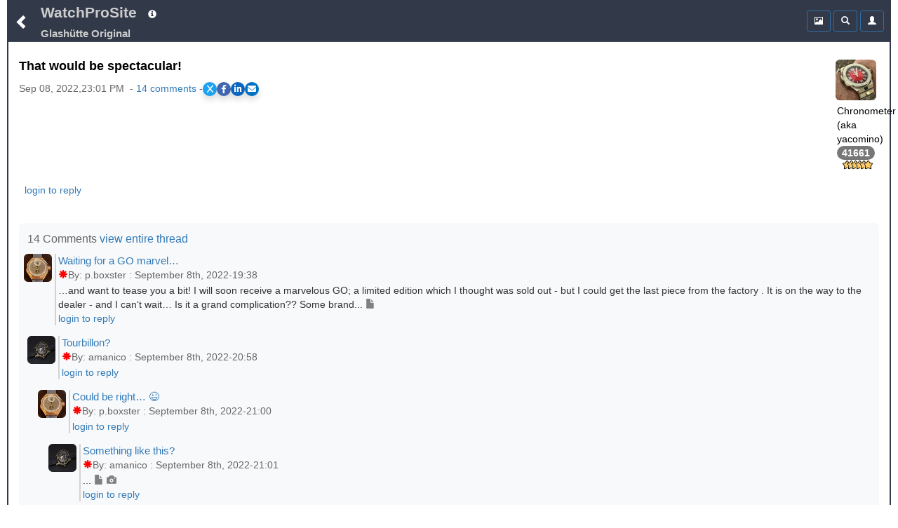

--- FILE ---
content_type: text/html;charset=UTF-8
request_url: https://www.watchprosite.com/glash%EF%BF%BD%EF%BF%BDtte-original/that-would-be-spectacular-/7.1505741.14480351/
body_size: 9950
content:
<!DOCTYPE HTML> 
<html lang="en" data-c=x> 
<head>
	<link href="https://fonts.googleapis.com/icon?family=Material+Icons" rel="stylesheet">
	 <meta name="google-site-verification" content="google-site-verification=98VuzL0C9Q0yRv1c9XINVXQdfUSdC7sixaMY3n0mtz4" />
	<meta name="viewport" content="width=device-width, initial-scale=1" />
	 <meta http-equiv="Content-type" content="text/html; charset=utf-8" />
	
	<title>Glashutte Original - That would be spectacular! </title>
<meta name="description" content="That would be spectacular!">

<meta name="robots" content="index,nofollow,noodp">
<link rel="canonical" href="https://www.watchprosite.com/glashütte-original/that-would-be-spectacular-/7.1505741.14480351/">




<meta property="og:site_name" content="WatchProSite - Wristwatch News, Reviews, &amp; Original Reports, Puristspro"/>
<meta property="og:title" content="Glashutte Original - That would be spectacular! "/>
<meta property="og:url" content="https://www.watchprosite.com/glashütte-original/that-would-be-spectacular-/7.1505741.14480351/" />

<!-- SINGLE og:image tag - remove duplicates -->
<!--- no og:image -->



<meta property="og:type" content="article"/>
<meta property="og:description" content="Watchprosite - That would be spectacular!" />

<meta property="article:published_time" content="2022-9-08T23:01:53"/>
<meta property="article:datePublished" content="2022-9-08T23:01:53"/>
<meta property="article:author" content="http://facebook.com/PuristsWatchprosite/" />
<meta property="article:publisher" content="PuristsWatchprosite"/>
<meta property="article:section" content="PuristSPro" />

<meta name="ptime" content="2022-9-08T23:01:53" />
<meta name="utime" content="2022-9-08T23:01:53" />

<meta name="twitter:card" content="summary_large_image"/>
<meta name="twitter:site" content="@PuristSPro"/>
<meta name="twitter:creator" content="@PuristSPro"/>
<meta name="twitter:title" content="Glashutte Original - That would be spectacular! " />


<!-- FIXED: Removed trailing space -->
<meta name="twitter:url" content="https://www.watchprosite.com/glashütte-original/that-would-be-spectacular-/7.1505741.14480351/" />

<meta name="twitter:description" content="That would be spectacular!" />

<!-- Ensure only one twitter:image tag -->
<!-- ogimage2 -->


	<base href="/">
	<link rel="stylesheet" href="/bootstrap/css/bootstrap.min.css">
	<link rel="stylesheet" type="text/css" href="/?page=wf.css&amp;v=1.98.114&amp;bLoB_contenttype=text/css">
  	<script src="/javascript/jquery.min.js" onerror="alert('error loading https://www.watchprosite.com/javascript/jquery.min.js')"></script>
  	<script src="https://netdna.bootstrapcdn.com/twitter-bootstrap/2.0.4/js/bootstrap-dropdown.js" async ></script>
  	<script src="https://netdna.bootstrapcdn.com/twitter-bootstrap/2.0.4/js/bootstrap-modal.js" async ></script>

<script type="text/javascript" src="/?page=wf.imageLoader.lite.js&v=2.5&bLoB_contenttype=text/javascript" defer ></script>
<script type="text/javascript" src="/?page=wf.imageLoader.lite.form.js&v=0.98.9.1&bLoB_contenttype=text/javascript"></script>
<link rel="stylesheet" type="text/css" href="/?page=wf.imageLoader.lite.css&v=0.98.7&bLoB_contenttype=text/css">
  	

<meta name="google-site-verification" content="Xks5UteKrv-X7_ee-DuTUaBdiH88O07jCdPS5Pmv8j8" />


<!-- Google tag (gtag.js) -->
<script async src="https://www.googletagmanager.com/gtag/js?id=G-7J5L24MHXZ"></script>
<script>
  window.dataLayer = window.dataLayer || [];
  function gtag(){dataLayer.push(arguments);}
  gtag('js', new Date());

  gtag('config', 'G-7J5L24MHXZ');
</script>

<!-- Google tag (gtag.js) -->
<script async src="https://www.googletagmanager.com/gtag/js?id=G-7J5L24MHXZ"></script>
<script>
  window.dataLayer = window.dataLayer || [];
  function gtag(){dataLayer.push(arguments);}
  gtag('js', new Date());
  gtag('config', 'G-7J5L24MHXZ'); // Replace with your GA4 Measurement ID
</script>




</head>

<body>



	<div class="container-fluid"><div class="topMenu"><div class="leftComponents"><button type="button" class="backButton btn btn-primary btn-sm"  aria-expanded="false" onclick="goBack();">
            <span  id="menuToggle" class="glyphicon glyphicon-chevron-left" aria-hidden="true"></span>
          </button></div>
<div  class="topMenuTitle"><!--googleoff: snippet-->
<a id="topMenuHome" href="https://www.watchprosite.com/">WatchProSite</a>
	<button type="button" class="btw btn-primary btn-sm dropdown-toggle topMenuButton" data-toggle="dropdown"  aria-expanded="false" style="border:0px;">
         	<span class="glyphicon glyphicon-info-sign " aria-hidden="true" ></span>
         </button>
	<ul class="dropdown-menu dropdown-menu-left" role="menu">
		<li role="presentation"><a href="/page-wf.info/info-about/" rel="nofollow">About us</a></li>
		<li role="presentation"><a href="/page-wf.info/info-team/"  rel="nofollow">Moderator Team</a></li>
		<li role="presentation"><a href="/page-wf.info/info-conduct/"  rel="nofollow">Terms of conduct</a></li>
                <li role="presentation"><a href="/page-wf.info/info-privacy.policy/"  rel="nofollow">Privacy Policy</a></li>

		<li role="presentation"><a href="/page-wf.info/info-contact/"  rel="nofollow">Contact us</a></li>
		<li class="divider"></li>
		<li role="presentation"><a href="/page-wf.info/info-advertise/"  rel="nofollow">Sponsorship/Advertising</a></li>
	</ul>

 <br><a id="topMenuForum" href="/glashütte-original/7/"><h1 class="subtitle">Glashütte Original
</h1>
</a>
<!--googleon: snippet-->
</div>   

<!--googleoff: all-->
      <div class="account">

<div class="btn-group" style="width:34px;">
 

	</div>

        <div class="btn-group">
          <button type="button" class="btn btn-primary btn-sm topMenuButton" aria-expanded="false" onclick="location.href='/?page=wf.forumpost&amp;img=img&amp;fi=7&amp;pi=14480351&amp;ti=1505741&amp;pzt=';">
            <span class="glyphicon glyphicon glyphicon-picture" aria-hidden="true"></span>
          </button>
        </div>

        <div class="btn-group">
          <button type="button" class="btn btn-primary btn-sm dropdown-toggle topMenuButton" data-toggle="dropdown"  aria-expanded="false">
            <span class="glyphicon glyphicon-search" aria-hidden="true"></span>
          </button>
          <ul id=searchDropDown class="dropdown-menu dropdown-menu-right" role="menu">
	   <form class="xform-inline" method="get" action="/">
	    <li>
		<div class="xform-group" xstyle="margin-left:5px; ">
			<span class=""><input type=checkbox name=searchAll > Search all forums &nbsp;<br>
<input type=checkbox name=threads > Only threads<br>
<input type=checkbox name=image > With images</span>

		</div>
	    </li>
            <li>
              <div class="xform-group" xstyle="margin-left:5px;">
                <input type=hidden name=page value="wf">
                <input type=hidden name=forumid value="7">
                <input type=hidden name=show value="">
                <input type=hidden name=qf value="ft">
                <input type="text" class="form-control" id="exampleInputName2" name="ft" value="" placeholder="Search text" style="">
              </div>
              <button type="submit" class="btn btn-default" xstyle="float:right;margin-right:5px;"><span class="glyphicon glyphicon-search" aria-hidden="true"></span></button>

            </li>
</form>
          </ul>
              


        </div>



        <div class="btn-group">

                     <button type="button" class="btn btn-primary btn-sm dropdown-toggle topMenuButton"  aria-expanded="false" onclick="location.href='/page-wf.account/'">
             <span id="accountNotify" class="glyphicon glyphicon-user" aria-hidden="true"></span>
          </button>  

        </div>

        <script type="text/javascript">
           $("#searchDropDown").click(function(e) {
              e.stopPropagation();
            });
         </script>

      </div>

     <!--googleon: all-->
   </div>
<div id=modalContainer></div>

<div id="forumPostPage" class="page forumPostPage  closed">

 









<div id="forumPostContent" >
<div class="avatar dropdown">
<div class="dropdown-toggle" data-toggle="dropdown" aria-expanded="false" role="listbox"><span id=postAvatar class="avatar"><img src="https://storage.googleapis.com/pubzapuscentral/watchprosite/home/126/square_thumbnail/home_7822476.jpg" alt="Avatar"  class="img-rounded"></span><br>
<span>Chronometer (aka yacomino)</span><br>
<span class="badge" style="color:white !important;">41661</span><br>
<img src=https://storage.googleapis.com/pubzapuscentral/watchprosite/images/star/star6.gif alt="6*">
<!tag blob="forumpost.visitstar">
<!tag blob="wf.user.rank">

</div>
<ul class="dropdown-menu dropdown-menu-right" role="menu">
  <li role="presentation"> <a href="#" onclick="ajaxPage('/page-wf.user.profile/i-374366/', ajaxModalShow);return false;"  rel="nofollow">Show profile</a></li>
  <li role="presentation"><a href="/page-wf/q-myposts/i-374366/"  rel="nofollow">Show other posts</a></li>
  <li role="presentation" hidden> <a href="#" onclick="ajaxPageUsingPost('page=wf.user.pm&i=374366', ajaxModalShow);return false;"  rel="nofollow">Send PM</a></li>
</ul>
</div>

<p>

<script>
    // Function to scroll to a specific section
    function scrollToSection(sectionId) {
        const section = document.getElementById(sectionId);
        section.scrollIntoView({
            behavior: 'smooth',
            block: 'start'
        });
    }
</script>
<h2 class="title" >That would be spectacular!</h2>
<div class="share-container"><div class="timestamp" >Sep 08, 2022,23:01 PM &nbsp;-&nbsp;<a href="#" onclick="scrollToSection('responses'); return false;">14&nbsp;comments</a> - </div><link rel="stylesheet" href="https://cdnjs.cloudflare.com/ajax/libs/font-awesome/6.0.0-beta3/css/all.min.css">
<style>
.share-container {
    display: flex;
    gap: 10px; /* Adjust the space between the share buttons and the other div */
    align-items: center; /* Vertically align both divs */
}

    /* General Styling for the share buttons */
    .share-buttons {
        display: flex;
        gap: 15px;
        #justify-content: center;
        #margin-top: 20px;
    }

    .share-buttons a {
        display: flex;
        align-items: center;
        justify-content: center;
        width: 20px;
        height: 20px;
        color: white;
        font-size: 12px;
        border-radius: 50%;
        transition: background-color 0.3s ease, transform 0.2s ease;
    }

    /* Styling for each platform */
    .share-x { background-color: #1DA1F2; }        /* X (formerly Twitter) */
    .share-facebook { background-color: #4267B2; } /* Facebook */
    .share-linkedin { background-color: #0A66C2; } /* LinkedIn */
    .share-email { background-color: #0072C6; }     /* Email */

    /* Hover effect to make the buttons more interactive */
    .share-buttons a:hover {
        transform: scale(1.1);
        filter: brightness(1.2);
    }

    /* Optional shadow for the buttons */
    .share-buttons a {
        box-shadow: 0 5px 10px rgba(0, 0, 0, 0.15);
    }
</style>

<div class="share-buttons">
    <!-- X (Twitter) Share Button -->
    <a href="#" id="share-x" class="share-x" target="_blank" aria-label="Share on X">
        <i class="fab fa-x-twitter">X</i>
    </a>

    <!-- Facebook Share Button -->
    <a href="#" id="share-facebook" class="share-facebook" target="_blank" aria-label="Share on Facebook">
        <i class="fab fa-facebook-f"></i>
    </a>

    <!-- LinkedIn Share Button -->
    <a href="#" id="share-linkedin" class="share-linkedin" target="_blank" aria-label="Share on LinkedIn">
        <i class="fab fa-linkedin-in"></i>
    </a>

    <!-- Email Share Button -->
    <a href="#" id="share-email" class="share-email" aria-label="Share via Email">
        <i class="fas fa-envelope"></i>
    </a>
</div>

<script>
    // Function to get clean URL without /0/ and ensure proper formatting
    function getCleanShareUrl() {
        var currentUrl = window.location.href;
        
        // Remove trailing /0/ for social sharing to ensure proper meta tags
        var cleanUrl = currentUrl.replace(/\/0\/$/, '/');
        
        // Ensure we have a properly formatted URL
        return cleanUrl.replace(/\/$/, ''); // Remove any trailing slash
    }

    // Capture share data
    var cleanUrl = getCleanShareUrl();
    var pageUrl = encodeURIComponent(cleanUrl);
    var pageTitle = encodeURIComponent(document.title);

    // Update the href for each social media platform dynamically
    document.getElementById('share-x').href = "https://x.com/intent/tweet?url=" + pageUrl + "&text=" + pageTitle;
    document.getElementById('share-facebook').href = "https://www.facebook.com/sharer/sharer.php?u=" + pageUrl;
    document.getElementById('share-linkedin').href = "https://www.linkedin.com/sharing/share-offsite/?url=" + pageUrl;

    // Email sharing with dynamic subject and body
    document.getElementById('share-email').addEventListener('click', function(event) {
        event.preventDefault();
        var subject = "Check this out: " + document.title;
        var body = "I thought you might find this interesting: " + cleanUrl;
        window.location.href = "mailto:?subject=" + encodeURIComponent(subject) + "&body=" + encodeURIComponent(body);
    });

    // Optional: Add click handlers to force new window for all social buttons
    document.querySelectorAll('.share-buttons a[target="_blank"]').forEach(function(link) {
        link.addEventListener('click', function(e) {
            // Let the default target="_blank" behavior handle opening
            // This ensures proper popup blocking avoidance
        });
    });
</script></div>&nbsp;


<a href="/?show=forumpostf&amp;fi=7&amp;pi=14480351&amp;ti=1505741&amp;s=0"></a>






<p style="font-size:16px;">

 

<p>



<div style="clear:both; padding-bottom: 0.25em;"></div>
<p>
</p>

<div style="clear:both; padding-bottom: 0.0em;"></div>





<div style="text-align:left;">

 



&nbsp;

<a href='https://www.watchprosite.com/page-wf.account/' rel='nofollow'>login to reply</a>


 
</div>



<div style="clear: both;padding-bottom:2px;"></div>
</div>


<style>
.related-content-wrapper {
    background-color: #f8f9fa !important;
    padding: 12px; /* Add some padding */
    border-radius: 6px; /* Rounded corners for a smoother look */
    margin-top: 15px; /* Space above the section */
}

.related-content-header {
    display: flex;
    justify-content: space-between; /* Space out the items */
    align-items: center; /* Vertically center the items */
    margin-bottom: 8px; /* Space between header and content */
}

.related-content-title {
    font-size: 12pt; /* Slightly smaller font */
    font-weight: normal; /* Normal weight to keep it subtle */
    color: #666; /* Lighter grey color */
}

.related-content {
    display: flex;
    flex-wrap: wrap; /* Allow wrapping to multiple lines */
    align-items: center; /* Align items vertically in the center */
    max-height: 40px; /* Limit to one line initially */
    overflow: hidden;
    transition: max-height 0.3s ease; 
    position: relative;
    padding-right: 20px; 
    text-align: left; 
}

.related-content.expanded {
    max-height: none;
}

.related-item {
    background-color: #6c757d;
    color: white;
    padding: 4px 8px;
    border-radius: 3px;
    font-size: 11pt;
    margin: 5px;
    line-height: 1.4;
    text-decoration: none;
    white-space: nowrap; 
    cursor: pointer;
}

.dropdown-icon {
    cursor: pointer;
    font-size: 16px; /* Larger font size for better visibility */
    color: #007aff; 
    background-color: #f0f0f0; /* Light background */
    padding: 2.5px; /* Increased padding for touch targets */
    border-radius: 50%; /* Circular shape */
    box-shadow: 0 2px 4px rgba(0, 0, 0, 0.2); /* Optional shadow */
    transition: background-color 0.3s ease, transform 0.3s ease;
    z-index: 10;
}
.dropdown-icon i {
   position: relative;
    top: 3px; /* Adjust this value as needed to move the icon down */

}
.dropdown-icon:hover {
    background-color: #e0e0e0; /* Slightly darker on hover */
    transform: scale(1.1); /* Small scale effect */
}
</style>




&nbsp;
<div  id="responses" class="related-content-wrapper">
    <div class="related-content-header">
        <div class="related-content-title">14 Comments
 <a href="/page-wf.forumpost/fi-7/ti-1505741/dv-true/wf.responses.open_bLoB_s-0/">view entire thread</a>&nbsp;

</div>
   </div>

<!-- moved to collection.js.real -->
<!--googleoff: snippet-->




<p><div class="response" style="margin-left: -5px;" >
 <div class="responseAvatar dropdown"> <div class="dropdown-toggle" data-toggle="dropdown" aria-expanded="false" role="listbox"><img src="https://storage.googleapis.com/pubzapuscentral/watchprosite/helpdesk/259/square_thumbnail/helpdesk_7824836.jpg" alt="Avatar"    class="img-rounded"></div>
<ul class="dropdown-menu dropdown-menu-left" role="menu">
  <li role="presentation"> <a href="#" onclick="ajaxPage('/page-wf.user.profile/i-75321/', ajaxModalShow);return false;" rel="nofollow">Show profile</a></li>
  <li role="presentation"><a href="/page-wf/q-myposts/i-75321/" rel="nofollow">Show other posts</a></li>
  <li role="presentation" hidden> <a href="#" onclick="ajaxPageUsingPost('page=wf.user.pm&amp;i=75321', ajaxModalShow);return false;" rel="nofollow">Send PM</a></li>
</ul>
</div>
<div class="responseRest" >
    <div>

<a id="gt_14479876" href="/glashütte-original/waiting-for-a-go-marvel-/7.1505741.14479876/" style="" onclick="ajaxPage('https://www.watchprosite.com/page-wf.textOnly/postId-14479876/ti-1505741/',this.parentElement.getElementsByClassName('responseText')[0],'pageRequest','gt_14479876');return false;"><h3 class="responseTitle">Waiting for a GO marvel…</h3>&nbsp;


<div class="timestamp"><span class='glyphicon glyphicon-asterisk'></span>By:&nbsp;p.boxster&nbsp;:&nbsp;September 8th, 2022-19:38</div></a><div class="responseText" onClick="ajaxPage('https://www.watchprosite.com/page-wf.textOnly/postId-14479876/ti-1505741/',this);">…and want to tease you a bit! I will soon receive a marvelous GO; a limited edition which I thought was sold out - but I could get the last piece from the factory . It is on the way to the dealer - and I can‘t wait… Is it a grand complication?? Some brand...&nbsp;<span class='glyphicon glyphicon-file' style='font-family: Glyphicons Halflings!important;color: rgb(128, 128, 128)!important;' aria-hidden='true'></span>
   </div>
   <div>

<a href='/page-wf.account/' rel='nofollow'>login to reply</a>



</div>
   
  </div>
 </div>
</div><div class="response" style="margin-left: 0px;" >
 <div class="responseAvatar dropdown"> <div class="dropdown-toggle" data-toggle="dropdown" aria-expanded="false" role="listbox"><img src="https://storage.googleapis.com/pubzapuscentral/watchprosite/home/404/square_thumbnail/home_8045541.jpg" alt="Avatar"    class="img-rounded"></div>
<ul class="dropdown-menu dropdown-menu-left" role="menu">
  <li role="presentation"> <a href="#" onclick="ajaxPage('/page-wf.user.profile/i-2422/', ajaxModalShow);return false;" rel="nofollow">Show profile</a></li>
  <li role="presentation"><a href="/page-wf/q-myposts/i-2422/" rel="nofollow">Show other posts</a></li>
  <li role="presentation" hidden> <a href="#" onclick="ajaxPageUsingPost('page=wf.user.pm&amp;i=2422', ajaxModalShow);return false;" rel="nofollow">Send PM</a></li>
</ul>
</div>
<div class="responseRest" >
    <div>

<a id="gt_14480051" href="/glashütte-original/tourbillon-/7.1505741.14480051/" style="" onclick="ajaxPage('https://www.watchprosite.com/page-wf.textOnly/postId-14480051/ti-1505741/',this.parentElement.getElementsByClassName('responseText')[0],'pageRequest','gt_14480051');return false;"><h3 class="responseTitle">Tourbillon?</h3>&nbsp;


<div class="timestamp"><span class='glyphicon glyphicon-asterisk'></span>By:&nbsp;amanico&nbsp;:&nbsp;September 8th, 2022-20:58</div></a><div class="responseText" onClick="ajaxPage('https://www.watchprosite.com/page-wf.textOnly/postId-14480051/ti-1505741/',this);"> 
   </div>
   <div>

<a href='/page-wf.account/' rel='nofollow'>login to reply</a>



</div>
   
  </div>
 </div>
</div><div class="response" style="margin-left: 15px;" >
 <div class="responseAvatar dropdown"> <div class="dropdown-toggle" data-toggle="dropdown" aria-expanded="false" role="listbox"><img src="https://storage.googleapis.com/pubzapuscentral/watchprosite/helpdesk/259/square_thumbnail/helpdesk_7824836.jpg" alt="Avatar"    class="img-rounded"></div>
<ul class="dropdown-menu dropdown-menu-left" role="menu">
  <li role="presentation"> <a href="#" onclick="ajaxPage('/page-wf.user.profile/i-75321/', ajaxModalShow);return false;" rel="nofollow">Show profile</a></li>
  <li role="presentation"><a href="/page-wf/q-myposts/i-75321/" rel="nofollow">Show other posts</a></li>
  <li role="presentation" hidden> <a href="#" onclick="ajaxPageUsingPost('page=wf.user.pm&amp;i=75321', ajaxModalShow);return false;" rel="nofollow">Send PM</a></li>
</ul>
</div>
<div class="responseRest" >
    <div>

<a id="gt_14480071" href="/glashütte-original/could-be-right--/7.1505741.14480071/" style="" onclick="ajaxPage('https://www.watchprosite.com/page-wf.textOnly/postId-14480071/ti-1505741/',this.parentElement.getElementsByClassName('responseText')[0],'pageRequest','gt_14480071');return false;"><h3 class="responseTitle">Could be right… 😉</h3>&nbsp;


<div class="timestamp"><span class='glyphicon glyphicon-asterisk'></span>By:&nbsp;p.boxster&nbsp;:&nbsp;September 8th, 2022-21:00</div></a><div class="responseText" onClick="ajaxPage('https://www.watchprosite.com/page-wf.textOnly/postId-14480071/ti-1505741/',this);"> 
   </div>
   <div>

<a href='/page-wf.account/' rel='nofollow'>login to reply</a>



</div>
   
  </div>
 </div>
</div><div class="response" style="margin-left: 30px;" >
 <div class="responseAvatar dropdown"> <div class="dropdown-toggle" data-toggle="dropdown" aria-expanded="false" role="listbox"><img src="https://storage.googleapis.com/pubzapuscentral/watchprosite/home/404/square_thumbnail/home_8045541.jpg" alt="Avatar"    class="img-rounded"></div>
<ul class="dropdown-menu dropdown-menu-left" role="menu">
  <li role="presentation"> <a href="#" onclick="ajaxPage('/page-wf.user.profile/i-2422/', ajaxModalShow);return false;" rel="nofollow">Show profile</a></li>
  <li role="presentation"><a href="/page-wf/q-myposts/i-2422/" rel="nofollow">Show other posts</a></li>
  <li role="presentation" hidden> <a href="#" onclick="ajaxPageUsingPost('page=wf.user.pm&amp;i=2422', ajaxModalShow);return false;" rel="nofollow">Send PM</a></li>
</ul>
</div>
<div class="responseRest" >
    <div>

<a id="gt_14480081" href="/glashütte-original/something-like-this-/7.1505741.14480081/" style="" onclick="ajaxPage('https://www.watchprosite.com/page-wf.textOnly/postId-14480081/ti-1505741/',this.parentElement.getElementsByClassName('responseText')[0],'pageRequest','gt_14480081');return false;"><h3 class="responseTitle">Something like this?</h3>&nbsp;


<div class="timestamp"><span class='glyphicon glyphicon-asterisk'></span>By:&nbsp;amanico&nbsp;:&nbsp;September 8th, 2022-21:01</div></a><div class="responseText" onClick="ajaxPage('https://www.watchprosite.com/page-wf.textOnly/postId-14480081/ti-1505741/',this);"> ...&nbsp;<span class='glyphicon glyphicon-file' style='font-family: Glyphicons Halflings!important;color: rgb(128, 128, 128)!important;' aria-hidden='true'></span>&nbsp;<span class='glyphicon glyphicon-camera' style='font-family: Glyphicons Halflings!important;color: rgb(128, 128, 128)!important;' aria-hidden='true'></span>
   </div>
   <div>

<a href='/page-wf.account/' rel='nofollow'>login to reply</a>



</div>
   
  </div>
 </div>
</div><div class="response" style="margin-left: 45px;" >
 <div class="responseAvatar dropdown"> <div class="dropdown-toggle" data-toggle="dropdown" aria-expanded="false" role="listbox"><img src="https://storage.googleapis.com/pubzapuscentral/watchprosite/helpdesk/259/square_thumbnail/helpdesk_7824836.jpg" alt="Avatar"    class="img-rounded"></div>
<ul class="dropdown-menu dropdown-menu-left" role="menu">
  <li role="presentation"> <a href="#" onclick="ajaxPage('/page-wf.user.profile/i-75321/', ajaxModalShow);return false;" rel="nofollow">Show profile</a></li>
  <li role="presentation"><a href="/page-wf/q-myposts/i-75321/" rel="nofollow">Show other posts</a></li>
  <li role="presentation" hidden> <a href="#" onclick="ajaxPageUsingPost('page=wf.user.pm&amp;i=75321', ajaxModalShow);return false;" rel="nofollow">Send PM</a></li>
</ul>
</div>
<div class="responseRest" >
    <div>

<a id="gt_14480756" href="/glashütte-original/nice-pieces-/7.1505741.14480756/" style="" onclick="ajaxPage('https://www.watchprosite.com/page-wf.textOnly/postId-14480756/ti-1505741/',this.parentElement.getElementsByClassName('responseText')[0],'pageRequest','gt_14480756');return false;"><h3 class="responseTitle">Nice pieces…</h3>&nbsp;


<div class="timestamp"><span class='glyphicon glyphicon-asterisk'></span>By:&nbsp;p.boxster&nbsp;:&nbsp;September 9th, 2022-06:12</div></a><div class="responseText" onClick="ajaxPage('https://www.watchprosite.com/page-wf.textOnly/postId-14480756/ti-1505741/',this);">… but these are not available any more from GO directly I think… 
   </div>
   <div>

<a href='/page-wf.account/' rel='nofollow'>login to reply</a>



</div>
   
  </div>
 </div>
</div><div class="response" style="margin-left: 0px;" >
 <div class="responseAvatar dropdown"> <div class="dropdown-toggle" data-toggle="dropdown" aria-expanded="false" role="listbox"><img src="https://storage.googleapis.com/pubzapuscentral/watchprosite/home/212/square_thumbnail/home_5162526.jpg" alt="Avatar"    class="img-rounded"></div>
<ul class="dropdown-menu dropdown-menu-left" role="menu">
  <li role="presentation"> <a href="#" onclick="ajaxPage('/page-wf.user.profile/i-333298/', ajaxModalShow);return false;" rel="nofollow">Show profile</a></li>
  <li role="presentation"><a href="/page-wf/q-myposts/i-333298/" rel="nofollow">Show other posts</a></li>
  <li role="presentation" hidden> <a href="#" onclick="ajaxPageUsingPost('page=wf.user.pm&amp;i=333298', ajaxModalShow);return false;" rel="nofollow">Send PM</a></li>
</ul>
</div>
<div class="responseRest" >
    <div>

<a id="gt_14480121" href="/glashütte-original/congratulations/7.1505741.14480121/" style="" onclick="ajaxPage('https://www.watchprosite.com/page-wf.textOnly/postId-14480121/ti-1505741/',this.parentElement.getElementsByClassName('responseText')[0],'pageRequest','gt_14480121');return false;"><h3 class="responseTitle">Congratulations</h3>&nbsp;


<div class="timestamp"><span class='glyphicon glyphicon-asterisk'></span>By:&nbsp;Speedie74 aka Mr. Torquise&nbsp;:&nbsp;September 8th, 2022-21:10</div></a><div class="responseText" onClick="ajaxPage('https://www.watchprosite.com/page-wf.textOnly/postId-14480121/ti-1505741/',this);">for the Alfred Helwig Tourbillon: ...&nbsp;<span class='glyphicon glyphicon-file' style='font-family: Glyphicons Halflings!important;color: rgb(128, 128, 128)!important;' aria-hidden='true'></span>&nbsp;<span class='glyphicon glyphicon-camera' style='font-family: Glyphicons Halflings!important;color: rgb(128, 128, 128)!important;' aria-hidden='true'></span>
   </div>
   <div>

<a href='/page-wf.account/' rel='nofollow'>login to reply</a>



</div>
   
  </div>
 </div>
</div><div class="response" style="margin-left: 15px;" >
 <div class="responseAvatar dropdown"> <div class="dropdown-toggle" data-toggle="dropdown" aria-expanded="false" role="listbox"><img src="https://storage.googleapis.com/pubzapuscentral/watchprosite/home/126/square_thumbnail/home_7822476.jpg" alt="Avatar"    class="img-rounded"></div>
<ul class="dropdown-menu dropdown-menu-left" role="menu">
  <li role="presentation"> <a href="#" onclick="ajaxPage('/page-wf.user.profile/i-374366/', ajaxModalShow);return false;" rel="nofollow">Show profile</a></li>
  <li role="presentation"><a href="/page-wf/q-myposts/i-374366/" rel="nofollow">Show other posts</a></li>
  <li role="presentation" hidden> <a href="#" onclick="ajaxPageUsingPost('page=wf.user.pm&amp;i=374366', ajaxModalShow);return false;" rel="nofollow">Send PM</a></li>
</ul>
</div>
<div class="responseRest" >
    <div>

<a id="gt_14480351" href="/glashütte-original/that-would-be-spectacular-/7.1505741.14480351/" style="background-color:lightgrey;" onclick="ajaxPage('https://www.watchprosite.com/page-wf.textOnly/postId-14480351/ti-1505741/',this.parentElement.getElementsByClassName('responseText')[0],'pageRequest','gt_14480351');return false;"><h3 class="responseTitle">That would be spectacular!</h3>&nbsp;


<div class="timestamp"><span class='glyphicon glyphicon-asterisk'></span>By:&nbsp;Chronometer (aka yacomino)&nbsp;:&nbsp;September 8th, 2022-23:01</div></a><div class="responseText" onClick="ajaxPage('https://www.watchprosite.com/page-wf.textOnly/postId-14480351/ti-1505741/',this);"> 
   </div>
   <div>

<a href='/page-wf.account/' rel='nofollow'>login to reply</a>



</div>
   
  </div>
 </div>
</div><div class="response" style="margin-left: 15px;" >
 <div class="responseAvatar dropdown"> <div class="dropdown-toggle" data-toggle="dropdown" aria-expanded="false" role="listbox"><img src="https://storage.googleapis.com/pubzapuscentral/watchprosite/helpdesk/259/square_thumbnail/helpdesk_7824836.jpg" alt="Avatar"    class="img-rounded"></div>
<ul class="dropdown-menu dropdown-menu-left" role="menu">
  <li role="presentation"> <a href="#" onclick="ajaxPage('/page-wf.user.profile/i-75321/', ajaxModalShow);return false;" rel="nofollow">Show profile</a></li>
  <li role="presentation"><a href="/page-wf/q-myposts/i-75321/" rel="nofollow">Show other posts</a></li>
  <li role="presentation" hidden> <a href="#" onclick="ajaxPageUsingPost('page=wf.user.pm&amp;i=75321', ajaxModalShow);return false;" rel="nofollow">Send PM</a></li>
</ul>
</div>
<div class="responseRest" >
    <div>

<a id="gt_14480741" href="/glashütte-original/it-is-not-this-/7.1505741.14480741/" style="" onclick="ajaxPage('https://www.watchprosite.com/page-wf.textOnly/postId-14480741/ti-1505741/',this.parentElement.getElementsByClassName('responseText')[0],'pageRequest','gt_14480741');return false;"><h3 class="responseTitle">It is not this… </h3>&nbsp;


<div class="timestamp"><span class='glyphicon glyphicon-asterisk'></span>By:&nbsp;p.boxster&nbsp;:&nbsp;September 9th, 2022-06:11</div></a><div class="responseText" onClick="ajaxPage('https://www.watchprosite.com/page-wf.textOnly/postId-14480741/ti-1505741/',this);">One more hint: it will be white gold… 
   </div>
   <div>

<a href='/page-wf.account/' rel='nofollow'>login to reply</a>



</div>
   
  </div>
 </div>
</div><div class="response" style="margin-left: 0px;" >
 <div class="responseAvatar dropdown"> <div class="dropdown-toggle" data-toggle="dropdown" aria-expanded="false" role="listbox"><span class="glyphicon glyphicon-user"></span> </div>
<ul class="dropdown-menu dropdown-menu-left" role="menu">
  <li role="presentation"> <a href="#" onclick="ajaxPage('/page-wf.user.profile/i-341343/', ajaxModalShow);return false;" rel="nofollow">Show profile</a></li>
  <li role="presentation"><a href="/page-wf/q-myposts/i-341343/" rel="nofollow">Show other posts</a></li>
  <li role="presentation" hidden> <a href="#" onclick="ajaxPageUsingPost('page=wf.user.pm&amp;i=341343', ajaxModalShow);return false;" rel="nofollow">Send PM</a></li>
</ul>
</div>
<div class="responseRest" >
    <div>

<a id="gt_14480151" href="/glashütte-original/there-is-one-very-complicated-piece--/7.1505741.14480151/" style="" onclick="ajaxPage('https://www.watchprosite.com/page-wf.textOnly/postId-14480151/ti-1505741/',this.parentElement.getElementsByClassName('responseText')[0],'pageRequest','gt_14480151');return false;"><h3 class="responseTitle">There is one very complicated piece ...</h3>&nbsp;


<div class="timestamp"><span class='glyphicon glyphicon-asterisk'></span>By:&nbsp;als1678&nbsp;:&nbsp;September 8th, 2022-21:14</div></a><div class="responseText" onClick="ajaxPage('https://www.watchprosite.com/page-wf.textOnly/postId-14480151/ti-1505741/',this);">2 Complications + tourbillon 
   </div>
   <div>

<a href='/page-wf.account/' rel='nofollow'>login to reply</a>



</div>
   
  </div>
 </div>
</div><div class="response" style="margin-left: 0px;" >
 <div class="responseAvatar dropdown"> <div class="dropdown-toggle" data-toggle="dropdown" aria-expanded="false" role="listbox"><img src="https://storage.googleapis.com/pubzapuscentral/watchprosite/home/126/square_thumbnail/home_7822476.jpg" alt="Avatar"    class="img-rounded"></div>
<ul class="dropdown-menu dropdown-menu-left" role="menu">
  <li role="presentation"> <a href="#" onclick="ajaxPage('/page-wf.user.profile/i-374366/', ajaxModalShow);return false;" rel="nofollow">Show profile</a></li>
  <li role="presentation"><a href="/page-wf/q-myposts/i-374366/" rel="nofollow">Show other posts</a></li>
  <li role="presentation" hidden> <a href="#" onclick="ajaxPageUsingPost('page=wf.user.pm&amp;i=374366', ajaxModalShow);return false;" rel="nofollow">Send PM</a></li>
</ul>
</div>
<div class="responseRest" >
    <div>

<a id="gt_14480356" href="/glashütte-original/looking-forward-to-the-revealing-/7.1505741.14480356/" style="" onclick="ajaxPage('https://www.watchprosite.com/page-wf.textOnly/postId-14480356/ti-1505741/',this.parentElement.getElementsByClassName('responseText')[0],'pageRequest','gt_14480356');return false;"><h3 class="responseTitle">Looking forward to the revealing!</h3>&nbsp;


<div class="timestamp"><span class='glyphicon glyphicon-asterisk'></span>By:&nbsp;Chronometer (aka yacomino)&nbsp;:&nbsp;September 8th, 2022-23:02</div></a><div class="responseText" onClick="ajaxPage('https://www.watchprosite.com/page-wf.textOnly/postId-14480356/ti-1505741/',this);"> 
   </div>
   <div>

<a href='/page-wf.account/' rel='nofollow'>login to reply</a>



</div>
   
  </div>
 </div>
</div><div class="response" style="margin-left: 0px;" >
 <div class="responseAvatar dropdown"> <div class="dropdown-toggle" data-toggle="dropdown" aria-expanded="false" role="listbox"><img src="https://storage.googleapis.com/pubzapuscentral/watchprosite/home/422/square_thumbnail/home_6435656.jpg" alt="Avatar"    class="img-rounded"></div>
<ul class="dropdown-menu dropdown-menu-left" role="menu">
  <li role="presentation"> <a href="#" onclick="ajaxPage('/page-wf.user.profile/i-278668/', ajaxModalShow);return false;" rel="nofollow">Show profile</a></li>
  <li role="presentation"><a href="/page-wf/q-myposts/i-278668/" rel="nofollow">Show other posts</a></li>
  <li role="presentation" hidden> <a href="#" onclick="ajaxPageUsingPost('page=wf.user.pm&amp;i=278668', ajaxModalShow);return false;" rel="nofollow">Send PM</a></li>
</ul>
</div>
<div class="responseRest" >
    <div>

<a id="gt_14480401" href="/glashütte-original/this-is-great/7.1505741.14480401/" style="" onclick="ajaxPage('https://www.watchprosite.com/page-wf.textOnly/postId-14480401/ti-1505741/',this.parentElement.getElementsByClassName('responseText')[0],'pageRequest','gt_14480401');return false;"><h3 class="responseTitle">This is great</h3>&nbsp;


<div class="timestamp"><span class='glyphicon glyphicon-asterisk'></span>By:&nbsp;TeutonicCarFan&nbsp;:&nbsp;September 8th, 2022-23:30</div></a><div class="responseText" onClick="ajaxPage('https://www.watchprosite.com/page-wf.textOnly/postId-14480401/ti-1505741/',this);">Looking forward to your post! I have one coming in tomorrow. It has maybe what is considered a minor complication, but high finishing 👍 
   </div>
   <div>

<a href='/page-wf.account/' rel='nofollow'>login to reply</a>



</div>
   
  </div>
 </div>
</div><div class="response" style="margin-left: 15px;" >
 <div class="responseAvatar dropdown"> <div class="dropdown-toggle" data-toggle="dropdown" aria-expanded="false" role="listbox"><img src="https://storage.googleapis.com/pubzapuscentral/watchprosite/helpdesk/259/square_thumbnail/helpdesk_7824836.jpg" alt="Avatar"    class="img-rounded"></div>
<ul class="dropdown-menu dropdown-menu-left" role="menu">
  <li role="presentation"> <a href="#" onclick="ajaxPage('/page-wf.user.profile/i-75321/', ajaxModalShow);return false;" rel="nofollow">Show profile</a></li>
  <li role="presentation"><a href="/page-wf/q-myposts/i-75321/" rel="nofollow">Show other posts</a></li>
  <li role="presentation" hidden> <a href="#" onclick="ajaxPageUsingPost('page=wf.user.pm&amp;i=75321', ajaxModalShow);return false;" rel="nofollow">Send PM</a></li>
</ul>
</div>
<div class="responseRest" >
    <div>

<a id="gt_14480746" href="/glashütte-original/i-look-forward-for-this-reveal-too-/7.1505741.14480746/" style="" onclick="ajaxPage('https://www.watchprosite.com/page-wf.textOnly/postId-14480746/ti-1505741/',this.parentElement.getElementsByClassName('responseText')[0],'pageRequest','gt_14480746');return false;"><h3 class="responseTitle">I look forward for this reveal too… </h3>&nbsp;


<div class="timestamp"><span class='glyphicon glyphicon-asterisk'></span>By:&nbsp;p.boxster&nbsp;:&nbsp;September 9th, 2022-06:12</div></a><div class="responseText" onClick="ajaxPage('https://www.watchprosite.com/page-wf.textOnly/postId-14480746/ti-1505741/',this);"> 
   </div>
   <div>

<a href='/page-wf.account/' rel='nofollow'>login to reply</a>



</div>
   
  </div>
 </div>
</div><div class="response" style="margin-left: 30px;" >
 <div class="responseAvatar dropdown"> <div class="dropdown-toggle" data-toggle="dropdown" aria-expanded="false" role="listbox"><img src="https://storage.googleapis.com/pubzapuscentral/watchprosite/home/404/square_thumbnail/home_8045541.jpg" alt="Avatar"    class="img-rounded"></div>
<ul class="dropdown-menu dropdown-menu-left" role="menu">
  <li role="presentation"> <a href="#" onclick="ajaxPage('/page-wf.user.profile/i-2422/', ajaxModalShow);return false;" rel="nofollow">Show profile</a></li>
  <li role="presentation"><a href="/page-wf/q-myposts/i-2422/" rel="nofollow">Show other posts</a></li>
  <li role="presentation" hidden> <a href="#" onclick="ajaxPageUsingPost('page=wf.user.pm&amp;i=2422', ajaxModalShow);return false;" rel="nofollow">Send PM</a></li>
</ul>
</div>
<div class="responseRest" >
    <div>

<a id="gt_14480776" href="/glashütte-original/go-my-friend-go--please-do-tell-us-all--/7.1505741.14480776/" style="" onclick="ajaxPage('https://www.watchprosite.com/page-wf.textOnly/postId-14480776/ti-1505741/',this.parentElement.getElementsByClassName('responseText')[0],'pageRequest','gt_14480776');return false;"><h3 class="responseTitle">Go my friend, go... Please do tell us all. :)</h3>&nbsp;


<div class="timestamp"><span class='glyphicon glyphicon-asterisk'></span>By:&nbsp;amanico&nbsp;:&nbsp;September 9th, 2022-06:38</div></a><div class="responseText" onClick="ajaxPage('https://www.watchprosite.com/page-wf.textOnly/postId-14480776/ti-1505741/',this);"> 
   </div>
   <div>

<a href='/page-wf.account/' rel='nofollow'>login to reply</a>



</div>
   
  </div>
 </div>
</div><div class="response" style="margin-left: 0px;" >
 <div class="responseAvatar dropdown"> <div class="dropdown-toggle" data-toggle="dropdown" aria-expanded="false" role="listbox"><img src="https://storage.googleapis.com/pubzapuscentral/watchprosite/helpdesk/259/square_thumbnail/helpdesk_7824836.jpg" alt="Avatar"    class="img-rounded"></div>
<ul class="dropdown-menu dropdown-menu-left" role="menu">
  <li role="presentation"> <a href="#" onclick="ajaxPage('/page-wf.user.profile/i-75321/', ajaxModalShow);return false;" rel="nofollow">Show profile</a></li>
  <li role="presentation"><a href="/page-wf/q-myposts/i-75321/" rel="nofollow">Show other posts</a></li>
  <li role="presentation" hidden> <a href="#" onclick="ajaxPageUsingPost('page=wf.user.pm&amp;i=75321', ajaxModalShow);return false;" rel="nofollow">Send PM</a></li>
</ul>
</div>
<div class="responseRest" >
    <div>

<a id="gt_14500016" href="/glashütte-original/voilà-here-it-is-/7.1505741.14500016/" style="" onclick="ajaxPage('https://www.watchprosite.com/page-wf.textOnly/postId-14500016/ti-1505741/',this.parentElement.getElementsByClassName('responseText')[0],'pageRequest','gt_14500016');return false;"><h3 class="responseTitle">Voilà! Here it is:</h3>&nbsp;


<div class="timestamp"><span class='glyphicon glyphicon-asterisk'></span>By:&nbsp;p.boxster&nbsp;:&nbsp;September 17th, 2022-18:16</div></a><div class="responseText" onClick="ajaxPage('https://www.watchprosite.com/page-wf.textOnly/postId-14500016/ti-1505741/',this);">The Senator Tourbillon Edition Alfred Helwig One of 25 pieces. With the marvelous flying tourbillon. I like the clean, understated look. And a flying tourbillon with Breguet overcoil hairspring, automatic and big date is rare if not exclusive by GO… 😀 ...&nbsp;<span class='glyphicon glyphicon-file' style='font-family: Glyphicons Halflings!important;color: rgb(128, 128, 128)!important;' aria-hidden='true'></span>&nbsp;<span class='glyphicon glyphicon-camera' style='font-family: Glyphicons Halflings!important;color: rgb(128, 128, 128)!important;' aria-hidden='true'></span>
   </div>
   <div>

<a href='/page-wf.account/' rel='nofollow'>login to reply</a>



</div>
   
  </div>
 </div>
</div><div class="response" style="margin-left: 15px;" >
 <div class="responseAvatar dropdown"> <div class="dropdown-toggle" data-toggle="dropdown" aria-expanded="false" role="listbox"><img src="https://storage.googleapis.com/pubzapuscentral/watchprosite/home/404/square_thumbnail/home_8045541.jpg" alt="Avatar"    class="img-rounded"></div>
<ul class="dropdown-menu dropdown-menu-left" role="menu">
  <li role="presentation"> <a href="#" onclick="ajaxPage('/page-wf.user.profile/i-2422/', ajaxModalShow);return false;" rel="nofollow">Show profile</a></li>
  <li role="presentation"><a href="/page-wf/q-myposts/i-2422/" rel="nofollow">Show other posts</a></li>
  <li role="presentation" hidden> <a href="#" onclick="ajaxPageUsingPost('page=wf.user.pm&amp;i=2422', ajaxModalShow);return false;" rel="nofollow">Send PM</a></li>
</ul>
</div>
<div class="responseRest" >
    <div>

<a id="gt_14500356" href="/glashütte-original/bravo-great-catch-paul-/7.1505741.14500356/" style="" onclick="ajaxPage('https://www.watchprosite.com/page-wf.textOnly/postId-14500356/ti-1505741/',this.parentElement.getElementsByClassName('responseText')[0],'pageRequest','gt_14500356');return false;"><h3 class="responseTitle">Bravo! Great catch, Paul.</h3>&nbsp;


<div class="timestamp"><span class='glyphicon glyphicon-asterisk'></span>By:&nbsp;amanico&nbsp;:&nbsp;September 17th, 2022-20:25</div></a><div class="responseText" onClick="ajaxPage('https://www.watchprosite.com/page-wf.textOnly/postId-14500356/ti-1505741/',this);"> 
   </div>
   <div>

<a href='/page-wf.account/' rel='nofollow'>login to reply</a>



</div>
   
  </div>
 </div>
</div><br>

<span style="display:inline-block;">

</span>
<span style="display:inline-block;float:right;">

</span>
<br><br>
<script type="text/javascript">

        // Check the URL for the 'scrollTo' parameter
        //const urlParams = new URLSearchParams(window.location.search);
        const sectionToScroll = ''; 
        console.log('sectionToScroll:'+ sectionToScroll)
        if (sectionToScroll) {
            const element = document.getElementById(sectionToScroll);
            if (element) {
                element.scrollIntoView({
                    behavior: 'smooth',
                    block: 'start'
                });
            }
        }

function scrollToUnread(divId){
        
       var x = document.getElementById("forumPostPage").querySelectorAll(".glyphicon-asterisk");  
 	if(x.length>0){
		x[0].scrollIntoView();
window.scrollBy(0,-130)
}
}
if(14480351==0){
	scrollToUnread();
}

      $(".responseText").click(function(e) {
              //e.preventDefault(); 
            });


      $(".responseText a").click(function(e) {
              e.stopPropogation();
            });
</script>

<!--googleon: snippet-->


</div>






</div>



<script  type="text/javascript" src="/?page=wf.jquery.waterfall&amp;version=0.9&amp;bLoB_contenttype=text/javascript" defer></script>



<script  type="text/javascript" src="/?page=wf.ajax.next.real&amp;version=2.1.16-&amp;bLoB_contenttype=text/javascript" defer></script>	
	

	


<div id=imageUploader style="display:none;">
		<div id=imageUploaderPop>
			<div id=imageUploaderHeader>
				<span id=cancelUploadButton class="imgButton" onclick="return ajaxFormPopupCancel();">Cancel</span>
				
						<span id=optionsButton class="imgButton" onclick="return imgOptions(this);">
							<!img src="https://storage.googleapis.com/pubzapuscentral/icons/twg/gear_48.png">
							<span>Options</span>
						</span>




						<div id=imgOptionsForm>
							<div id=imgOptionsFormInner>

								<div>
									<div>
										<input type="checkbox"  onchange="imgSignalWatermark(this.checked);" id="imgWatermark"   />
										Watermark images
									</div>
									<div>
										<input type=text id="imgWaterMarkText" maxlength="100" value=""  placeholder="Watermark text" onkeyup="if(this.value.length>0){document.getElementById('imgWatermark').checked=true;}else{document.getElementById('imgWatermark').checked=false;}" >
									</div>
									<div>
										<select id=imgWaterMarkColor onchange="document.getElementById('imgWaterMarkText').style.color=this.value; return false;">
											<option value="black" >Black
											<option value="white" >White
											<option value="darkred" >Red
											<option value="darkgreen" >Green
											<option value="darkblue" >Blue
											<option value="gray" selected>Gray
											<option value="lightgray" >Light Gray
										</select>
										<canvas id=imgWaterMark width=500 height=50></canvas>
									</div>
								</div>
								
								<div class=imgOptionsRadio>
								<span>Display images as:</span><div>
								 <input type=radio name=imgSize id=imgSizeRaw checked="checked"> large images <br>
								 <input type=radio name=imgSize id=imgSizeScaled > normal images <br>
								 <input type=radio name=imgSize id=imgSizePost > small images <br>
								 <input type=radio name=imgSize id=imgSizeThumb > thumbnail images
								 </div>
								</div>
								
								<div class=imgOptionsRadio>
								<span>Place caption text:</span>
<div> 
  <input type=radio name=imgCaptionPlacement id=imgCaptionAfter checked="checked" > after images<br>
  <input type=radio name=imgCaptionPlacement id=imgCaptionBefore    > before images
</div>
								</div>
								<div>
								<span class="imgButton imgOptionsClose" onclick="return imgOptions(this);">Done</span>
								</div>



							</div>
						</div>

<div id="imgPreviousSearch">
<input type=text id=imageSearchText placeholder="Search your posts">
<button onclick="ajaxPage('/?page=wf.imageSearch.do&ft='+document.getElementById('imageSearchText').value ,'imagePreviousContent');return false;">Search</button>
<span id=doneUploadButton class="imgButton" onclick="return ajaxPreviousPopupCancel();">Done</span>
</div>


				<span id=uploadButton class="imgButton notReadyToSend" onclick="event.stopPropagation();ajaxProccessImages(document.getElementById('MYForm'),'upload','*');return false;">Upload</span>

			</div>
<div id=imagePreviousContent class="imgDragBox dragLeave" onclick="previousImageSelect(event);return false;"></div>
			<div id=imageUploaderContent class="imgDragBox dragLeave" ondrop="filesDragDrop(event);" ondragenter="filesDragEnter(event);" ondragleave="filesDragLeave(event);" ondragover="allowDrop(event);">
				<div id="errorDisplay"></div>
			<!--	<button type=submit value="hide response" onclick="document.getElementById('results').className='results';return false;">hide response</button>
				<button type=submit value="show response" onclick="document.getElementById('results').className='resultsShow';return false;">show response</button> -->


				<form id=MYForm name="baseForm" method="post" action="#" ENCtype="multipart/form-data">

					<input type="file" id=fileControler accept="image/jpeg|image|gif|image/bmp" multiple="multiple" onchange="previewFiles(this)" style="display: none;">

					<input type="hidden" name="forumId" id="forumId" value="543">
					<input type="hidden" name="xxxmessageId" id="xxxmessageId" value="0">
					<input type="hidden" name="imgSi" id="imgSi" value="2">
					<input type="hidden" name="isAdmin" id="isAdmin" value="true">
					 <input type="hidden" name="action" id="action" value="">


					<div id=imgDragBox>

						<div id=uploadPreview>
							<div id=uploadPreviewDescription onclick="document.getElementById('fileControler').click();return false;">
								<span id=imageUploaderTitle>Image Uploader</span>
								<svg class="box__icon" xmlns="http://www.w3.org/2000/svg" width="50" height="43" viewBox="0 0 50 43">
					<path d="M48.4 26.5c-.9 0-1.7.7-1.7 1.7v11.6h-43.3v-11.6c0-.9-.7-1.7-1.7-1.7s-1.7.7-1.7 1.7v13.2c0 .9.7 1.7 1.7 1.7h46.7c.9 0 1.7-.7 1.7-1.7v-13.2c0-1-.7-1.7-1.7-1.7zm-24.5 6.1c.3.3.8.5 1.2.5.4 0 .9-.2 1.2-.5l10-11.6c.7-.7.7-1.7 0-2.4s-1.7-.7-2.4 0l-7.1 8.3v-25.3c0-.9-.7-1.7-1.7-1.7s-1.7.7-1.7 1.7v25.3l-7.1-8.3c-.7-.7-1.7-.7-2.4 0s-.7 1.7 0 2.4l10 11.6z"></path>
					</svg>
								<span id=imageUploaderInstructions>
									Click to pick or<br>drag images here
								</span>

							</div>
						</div>
					</div>
				</form>
				<div id=results class=results></div>
			</div>
		</div>
	</div>

<div id="footer">

<!tag blob=addthis.follow.orig>

<br>

<style>
.footer-support{
  font-size:13px;
}

.footer-support .pp-link{
  margin-left:6px;
  padding:1px 6px;
  border-radius:10px;
  border:1px solid #0070E0;
  color:#0070E0;
  font-weight:600;
  text-decoration:none;
  font-size:12px;
}

.footer-support .pp-link:hover{
  background:#0070E0;
  color:#fff;
}
</style>
<p class="footer-support">
  Support WPS:
  <a class="pp-link"
     href="https://www.paypal.com/donate/?hosted_button_id=LHN33GEWVFPT2">
    PayPal Donate
  </a>
</p>


<div style="font-size:11px;text-align:left;float:left;padding-top:3px;"></div>
<div style="font-size:11px;text-align:left;float:left;padding-top:3px;"></div><br>

<!-- Go to www.addthis.com/dashboard to customize your tools -->
<div class="addthis_responsive_sharing"></div>

<!-- Removed 0ct 2023 Go to www.addthis.com/dashboard to customize your tools -->
<!script type="text/javascript" src="https://s7.addthis.com/js/300/addthis_widget.js#pubid=puristspro" async="async"></script>


<a href="https://www.iubenda.com/privacy-policy/86962216" class="iubenda-white iubenda-embed " title="Privacy Policy">Privacy Policy</a> <script type="text/javascript">(function (w,d) {var loader = function () {var s = d.createElement("script"), tag = d.getElementsByTagName("script")[0]; s.src="https://cdn.iubenda.com/iubenda.js"; tag.parentNode.insertBefore(s,tag);}; if(w.addEventListener){w.addEventListener("load", loader, false);}else if(w.attachEvent){w.attachEvent("onload", loader);}else{w.onload = loader;}})(window, document);</script>


<a href="https://www.iubenda.com/privacy-policy/86962216/cookie-policy" class="iubenda-white iubenda-embed " title="Cookie Policy">Cookie Policy</a> <script type="text/javascript">(function (w,d) {var loader = function () {var s = d.createElement("script"), tag = d.getElementsByTagName("script")[0]; s.src="https://cdn.iubenda.com/iubenda.js"; tag.parentNode.insertBefore(s,tag);}; if(w.addEventListener){w.addEventListener("load", loader, false);}else if(w.attachEvent){w.attachEvent("onload", loader);}else{w.onload = loader;}})(window, document);</script>

<!script type="text/javascript" src="//embeds.iubenda.com/widgets/881edb1f-6db6-11ee-8bfc-5ad8d8c564c0.js"></script>
<p></p>
<p></p>
</div>
</div>
</body>
</html> 



